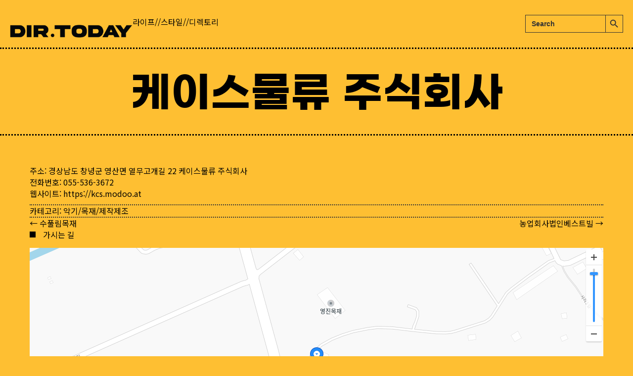

--- FILE ---
content_type: text/html; charset=UTF-8
request_url: https://dir.today/%EC%BC%80%EC%9D%B4%EC%8A%A4%EB%AC%BC%EB%A5%98-%EC%A3%BC%EC%8B%9D%ED%9A%8C%EC%82%AC/
body_size: 13413
content:
<!DOCTYPE html>
<html lang="ko-KR">
<head>
<meta charset="UTF-8" />
<meta name='viewport' content='width=device-width, initial-scale=1.0' />
<meta http-equiv='X-UA-Compatible' content='IE=edge' />
<link rel="profile" href="https://gmpg.org/xfn/11" />
<title>케이스물류 주식회사 &#8211; Dir Today : 라이프//스타일//디렉토리</title>
<link data-rocket-preload as="style" href="https://fonts.googleapis.com/css?family=Noto%20Sans%20KR%3A700%2C500%2C400%2C300&#038;display=swap" rel="preload">
<link href="https://fonts.googleapis.com/css?family=Noto%20Sans%20KR%3A700%2C500%2C400%2C300&#038;display=swap" media="print" onload="this.media=&#039;all&#039;" rel="stylesheet">
<noscript><link rel="stylesheet" href="https://fonts.googleapis.com/css?family=Noto%20Sans%20KR%3A700%2C500%2C400%2C300&#038;display=swap"></noscript>
<meta name='robots' content='max-image-preview:large' />
<link rel='dns-prefetch' href='//pro.fontawesome.com' />
<link rel='dns-prefetch' href='//fonts.googleapis.com' />
<link href='https://fonts.gstatic.com' crossorigin rel='preconnect' />
<link rel="alternate" type="application/rss+xml" title="Dir Today : 라이프//스타일//디렉토리 &raquo; 피드" href="https://dir.today/feed/" />
<link rel="alternate" type="application/rss+xml" title="Dir Today : 라이프//스타일//디렉토리 &raquo; 댓글 피드" href="https://dir.today/comments/feed/" />
<link rel="alternate" title="oEmbed (JSON)" type="application/json+oembed" href="https://dir.today/wp-json/oembed/1.0/embed?url=https%3A%2F%2Fdir.today%2F%25ec%25bc%2580%25ec%259d%25b4%25ec%258a%25a4%25eb%25ac%25bc%25eb%25a5%2598-%25ec%25a3%25bc%25ec%258b%259d%25ed%259a%258c%25ec%2582%25ac%2F" />
<link rel="alternate" title="oEmbed (XML)" type="text/xml+oembed" href="https://dir.today/wp-json/oembed/1.0/embed?url=https%3A%2F%2Fdir.today%2F%25ec%25bc%2580%25ec%259d%25b4%25ec%258a%25a4%25eb%25ac%25bc%25eb%25a5%2598-%25ec%25a3%25bc%25ec%258b%259d%25ed%259a%258c%25ec%2582%25ac%2F&#038;format=xml" />
<style id='wp-img-auto-sizes-contain-inline-css'>
img:is([sizes=auto i],[sizes^="auto," i]){contain-intrinsic-size:3000px 1500px}
/*# sourceURL=wp-img-auto-sizes-contain-inline-css */
</style>
<style id='cf-frontend-style-inline-css'>
@font-face {
	font-family: 'GmarketSans';
	font-weight: 700;
	font-display: auto;
	src: url('https://dir.today/wp-content/uploads/2022/09/GmarketSansTTFBold.ttf') format('truetype');
}
/*# sourceURL=cf-frontend-style-inline-css */
</style>
<style id='wp-emoji-styles-inline-css'>

	img.wp-smiley, img.emoji {
		display: inline !important;
		border: none !important;
		box-shadow: none !important;
		height: 1em !important;
		width: 1em !important;
		margin: 0 0.07em !important;
		vertical-align: -0.1em !important;
		background: none !important;
		padding: 0 !important;
	}
/*# sourceURL=wp-emoji-styles-inline-css */
</style>
<style id='wp-block-library-inline-css'>
:root{--wp-block-synced-color:#7a00df;--wp-block-synced-color--rgb:122,0,223;--wp-bound-block-color:var(--wp-block-synced-color);--wp-editor-canvas-background:#ddd;--wp-admin-theme-color:#007cba;--wp-admin-theme-color--rgb:0,124,186;--wp-admin-theme-color-darker-10:#006ba1;--wp-admin-theme-color-darker-10--rgb:0,107,160.5;--wp-admin-theme-color-darker-20:#005a87;--wp-admin-theme-color-darker-20--rgb:0,90,135;--wp-admin-border-width-focus:2px}@media (min-resolution:192dpi){:root{--wp-admin-border-width-focus:1.5px}}.wp-element-button{cursor:pointer}:root .has-very-light-gray-background-color{background-color:#eee}:root .has-very-dark-gray-background-color{background-color:#313131}:root .has-very-light-gray-color{color:#eee}:root .has-very-dark-gray-color{color:#313131}:root .has-vivid-green-cyan-to-vivid-cyan-blue-gradient-background{background:linear-gradient(135deg,#00d084,#0693e3)}:root .has-purple-crush-gradient-background{background:linear-gradient(135deg,#34e2e4,#4721fb 50%,#ab1dfe)}:root .has-hazy-dawn-gradient-background{background:linear-gradient(135deg,#faaca8,#dad0ec)}:root .has-subdued-olive-gradient-background{background:linear-gradient(135deg,#fafae1,#67a671)}:root .has-atomic-cream-gradient-background{background:linear-gradient(135deg,#fdd79a,#004a59)}:root .has-nightshade-gradient-background{background:linear-gradient(135deg,#330968,#31cdcf)}:root .has-midnight-gradient-background{background:linear-gradient(135deg,#020381,#2874fc)}:root{--wp--preset--font-size--normal:16px;--wp--preset--font-size--huge:42px}.has-regular-font-size{font-size:1em}.has-larger-font-size{font-size:2.625em}.has-normal-font-size{font-size:var(--wp--preset--font-size--normal)}.has-huge-font-size{font-size:var(--wp--preset--font-size--huge)}.has-text-align-center{text-align:center}.has-text-align-left{text-align:left}.has-text-align-right{text-align:right}.has-fit-text{white-space:nowrap!important}#end-resizable-editor-section{display:none}.aligncenter{clear:both}.items-justified-left{justify-content:flex-start}.items-justified-center{justify-content:center}.items-justified-right{justify-content:flex-end}.items-justified-space-between{justify-content:space-between}.screen-reader-text{border:0;clip-path:inset(50%);height:1px;margin:-1px;overflow:hidden;padding:0;position:absolute;width:1px;word-wrap:normal!important}.screen-reader-text:focus{background-color:#ddd;clip-path:none;color:#444;display:block;font-size:1em;height:auto;left:5px;line-height:normal;padding:15px 23px 14px;text-decoration:none;top:5px;width:auto;z-index:100000}html :where(.has-border-color){border-style:solid}html :where([style*=border-top-color]){border-top-style:solid}html :where([style*=border-right-color]){border-right-style:solid}html :where([style*=border-bottom-color]){border-bottom-style:solid}html :where([style*=border-left-color]){border-left-style:solid}html :where([style*=border-width]){border-style:solid}html :where([style*=border-top-width]){border-top-style:solid}html :where([style*=border-right-width]){border-right-style:solid}html :where([style*=border-bottom-width]){border-bottom-style:solid}html :where([style*=border-left-width]){border-left-style:solid}html :where(img[class*=wp-image-]){height:auto;max-width:100%}:where(figure){margin:0 0 1em}html :where(.is-position-sticky){--wp-admin--admin-bar--position-offset:var(--wp-admin--admin-bar--height,0px)}@media screen and (max-width:600px){html :where(.is-position-sticky){--wp-admin--admin-bar--position-offset:0px}}

/*# sourceURL=wp-block-library-inline-css */
</style><style id='global-styles-inline-css'>
:root{--wp--preset--aspect-ratio--square: 1;--wp--preset--aspect-ratio--4-3: 4/3;--wp--preset--aspect-ratio--3-4: 3/4;--wp--preset--aspect-ratio--3-2: 3/2;--wp--preset--aspect-ratio--2-3: 2/3;--wp--preset--aspect-ratio--16-9: 16/9;--wp--preset--aspect-ratio--9-16: 9/16;--wp--preset--color--black: #000000;--wp--preset--color--cyan-bluish-gray: #abb8c3;--wp--preset--color--white: #ffffff;--wp--preset--color--pale-pink: #f78da7;--wp--preset--color--vivid-red: #cf2e2e;--wp--preset--color--luminous-vivid-orange: #ff6900;--wp--preset--color--luminous-vivid-amber: #fcb900;--wp--preset--color--light-green-cyan: #7bdcb5;--wp--preset--color--vivid-green-cyan: #00d084;--wp--preset--color--pale-cyan-blue: #8ed1fc;--wp--preset--color--vivid-cyan-blue: #0693e3;--wp--preset--color--vivid-purple: #9b51e0;--wp--preset--color--fl-heading-text: #333333;--wp--preset--color--fl-body-bg: #febf32;--wp--preset--color--fl-body-text: #333333;--wp--preset--color--fl-accent: #333333;--wp--preset--color--fl-accent-hover: #777777;--wp--preset--color--fl-topbar-bg: #ffffff;--wp--preset--color--fl-topbar-text: #757575;--wp--preset--color--fl-topbar-link: #2b7bb9;--wp--preset--color--fl-topbar-hover: #2b7bb9;--wp--preset--color--fl-header-bg: #ffffff;--wp--preset--color--fl-header-text: #757575;--wp--preset--color--fl-header-link: #757575;--wp--preset--color--fl-header-hover: #2b7bb9;--wp--preset--color--fl-nav-bg: #ffffff;--wp--preset--color--fl-nav-link: #757575;--wp--preset--color--fl-nav-hover: #2b7bb9;--wp--preset--color--fl-content-bg: #febf32;--wp--preset--color--fl-footer-widgets-bg: #ffffff;--wp--preset--color--fl-footer-widgets-text: #757575;--wp--preset--color--fl-footer-widgets-link: #2b7bb9;--wp--preset--color--fl-footer-widgets-hover: #2b7bb9;--wp--preset--color--fl-footer-bg: #ffffff;--wp--preset--color--fl-footer-text: #757575;--wp--preset--color--fl-footer-link: #2b7bb9;--wp--preset--color--fl-footer-hover: #2b7bb9;--wp--preset--gradient--vivid-cyan-blue-to-vivid-purple: linear-gradient(135deg,rgb(6,147,227) 0%,rgb(155,81,224) 100%);--wp--preset--gradient--light-green-cyan-to-vivid-green-cyan: linear-gradient(135deg,rgb(122,220,180) 0%,rgb(0,208,130) 100%);--wp--preset--gradient--luminous-vivid-amber-to-luminous-vivid-orange: linear-gradient(135deg,rgb(252,185,0) 0%,rgb(255,105,0) 100%);--wp--preset--gradient--luminous-vivid-orange-to-vivid-red: linear-gradient(135deg,rgb(255,105,0) 0%,rgb(207,46,46) 100%);--wp--preset--gradient--very-light-gray-to-cyan-bluish-gray: linear-gradient(135deg,rgb(238,238,238) 0%,rgb(169,184,195) 100%);--wp--preset--gradient--cool-to-warm-spectrum: linear-gradient(135deg,rgb(74,234,220) 0%,rgb(151,120,209) 20%,rgb(207,42,186) 40%,rgb(238,44,130) 60%,rgb(251,105,98) 80%,rgb(254,248,76) 100%);--wp--preset--gradient--blush-light-purple: linear-gradient(135deg,rgb(255,206,236) 0%,rgb(152,150,240) 100%);--wp--preset--gradient--blush-bordeaux: linear-gradient(135deg,rgb(254,205,165) 0%,rgb(254,45,45) 50%,rgb(107,0,62) 100%);--wp--preset--gradient--luminous-dusk: linear-gradient(135deg,rgb(255,203,112) 0%,rgb(199,81,192) 50%,rgb(65,88,208) 100%);--wp--preset--gradient--pale-ocean: linear-gradient(135deg,rgb(255,245,203) 0%,rgb(182,227,212) 50%,rgb(51,167,181) 100%);--wp--preset--gradient--electric-grass: linear-gradient(135deg,rgb(202,248,128) 0%,rgb(113,206,126) 100%);--wp--preset--gradient--midnight: linear-gradient(135deg,rgb(2,3,129) 0%,rgb(40,116,252) 100%);--wp--preset--font-size--small: 13px;--wp--preset--font-size--medium: 20px;--wp--preset--font-size--large: 36px;--wp--preset--font-size--x-large: 42px;--wp--preset--spacing--20: 0.44rem;--wp--preset--spacing--30: 0.67rem;--wp--preset--spacing--40: 1rem;--wp--preset--spacing--50: 1.5rem;--wp--preset--spacing--60: 2.25rem;--wp--preset--spacing--70: 3.38rem;--wp--preset--spacing--80: 5.06rem;--wp--preset--shadow--natural: 6px 6px 9px rgba(0, 0, 0, 0.2);--wp--preset--shadow--deep: 12px 12px 50px rgba(0, 0, 0, 0.4);--wp--preset--shadow--sharp: 6px 6px 0px rgba(0, 0, 0, 0.2);--wp--preset--shadow--outlined: 6px 6px 0px -3px rgb(255, 255, 255), 6px 6px rgb(0, 0, 0);--wp--preset--shadow--crisp: 6px 6px 0px rgb(0, 0, 0);}:where(.is-layout-flex){gap: 0.5em;}:where(.is-layout-grid){gap: 0.5em;}body .is-layout-flex{display: flex;}.is-layout-flex{flex-wrap: wrap;align-items: center;}.is-layout-flex > :is(*, div){margin: 0;}body .is-layout-grid{display: grid;}.is-layout-grid > :is(*, div){margin: 0;}:where(.wp-block-columns.is-layout-flex){gap: 2em;}:where(.wp-block-columns.is-layout-grid){gap: 2em;}:where(.wp-block-post-template.is-layout-flex){gap: 1.25em;}:where(.wp-block-post-template.is-layout-grid){gap: 1.25em;}.has-black-color{color: var(--wp--preset--color--black) !important;}.has-cyan-bluish-gray-color{color: var(--wp--preset--color--cyan-bluish-gray) !important;}.has-white-color{color: var(--wp--preset--color--white) !important;}.has-pale-pink-color{color: var(--wp--preset--color--pale-pink) !important;}.has-vivid-red-color{color: var(--wp--preset--color--vivid-red) !important;}.has-luminous-vivid-orange-color{color: var(--wp--preset--color--luminous-vivid-orange) !important;}.has-luminous-vivid-amber-color{color: var(--wp--preset--color--luminous-vivid-amber) !important;}.has-light-green-cyan-color{color: var(--wp--preset--color--light-green-cyan) !important;}.has-vivid-green-cyan-color{color: var(--wp--preset--color--vivid-green-cyan) !important;}.has-pale-cyan-blue-color{color: var(--wp--preset--color--pale-cyan-blue) !important;}.has-vivid-cyan-blue-color{color: var(--wp--preset--color--vivid-cyan-blue) !important;}.has-vivid-purple-color{color: var(--wp--preset--color--vivid-purple) !important;}.has-black-background-color{background-color: var(--wp--preset--color--black) !important;}.has-cyan-bluish-gray-background-color{background-color: var(--wp--preset--color--cyan-bluish-gray) !important;}.has-white-background-color{background-color: var(--wp--preset--color--white) !important;}.has-pale-pink-background-color{background-color: var(--wp--preset--color--pale-pink) !important;}.has-vivid-red-background-color{background-color: var(--wp--preset--color--vivid-red) !important;}.has-luminous-vivid-orange-background-color{background-color: var(--wp--preset--color--luminous-vivid-orange) !important;}.has-luminous-vivid-amber-background-color{background-color: var(--wp--preset--color--luminous-vivid-amber) !important;}.has-light-green-cyan-background-color{background-color: var(--wp--preset--color--light-green-cyan) !important;}.has-vivid-green-cyan-background-color{background-color: var(--wp--preset--color--vivid-green-cyan) !important;}.has-pale-cyan-blue-background-color{background-color: var(--wp--preset--color--pale-cyan-blue) !important;}.has-vivid-cyan-blue-background-color{background-color: var(--wp--preset--color--vivid-cyan-blue) !important;}.has-vivid-purple-background-color{background-color: var(--wp--preset--color--vivid-purple) !important;}.has-black-border-color{border-color: var(--wp--preset--color--black) !important;}.has-cyan-bluish-gray-border-color{border-color: var(--wp--preset--color--cyan-bluish-gray) !important;}.has-white-border-color{border-color: var(--wp--preset--color--white) !important;}.has-pale-pink-border-color{border-color: var(--wp--preset--color--pale-pink) !important;}.has-vivid-red-border-color{border-color: var(--wp--preset--color--vivid-red) !important;}.has-luminous-vivid-orange-border-color{border-color: var(--wp--preset--color--luminous-vivid-orange) !important;}.has-luminous-vivid-amber-border-color{border-color: var(--wp--preset--color--luminous-vivid-amber) !important;}.has-light-green-cyan-border-color{border-color: var(--wp--preset--color--light-green-cyan) !important;}.has-vivid-green-cyan-border-color{border-color: var(--wp--preset--color--vivid-green-cyan) !important;}.has-pale-cyan-blue-border-color{border-color: var(--wp--preset--color--pale-cyan-blue) !important;}.has-vivid-cyan-blue-border-color{border-color: var(--wp--preset--color--vivid-cyan-blue) !important;}.has-vivid-purple-border-color{border-color: var(--wp--preset--color--vivid-purple) !important;}.has-vivid-cyan-blue-to-vivid-purple-gradient-background{background: var(--wp--preset--gradient--vivid-cyan-blue-to-vivid-purple) !important;}.has-light-green-cyan-to-vivid-green-cyan-gradient-background{background: var(--wp--preset--gradient--light-green-cyan-to-vivid-green-cyan) !important;}.has-luminous-vivid-amber-to-luminous-vivid-orange-gradient-background{background: var(--wp--preset--gradient--luminous-vivid-amber-to-luminous-vivid-orange) !important;}.has-luminous-vivid-orange-to-vivid-red-gradient-background{background: var(--wp--preset--gradient--luminous-vivid-orange-to-vivid-red) !important;}.has-very-light-gray-to-cyan-bluish-gray-gradient-background{background: var(--wp--preset--gradient--very-light-gray-to-cyan-bluish-gray) !important;}.has-cool-to-warm-spectrum-gradient-background{background: var(--wp--preset--gradient--cool-to-warm-spectrum) !important;}.has-blush-light-purple-gradient-background{background: var(--wp--preset--gradient--blush-light-purple) !important;}.has-blush-bordeaux-gradient-background{background: var(--wp--preset--gradient--blush-bordeaux) !important;}.has-luminous-dusk-gradient-background{background: var(--wp--preset--gradient--luminous-dusk) !important;}.has-pale-ocean-gradient-background{background: var(--wp--preset--gradient--pale-ocean) !important;}.has-electric-grass-gradient-background{background: var(--wp--preset--gradient--electric-grass) !important;}.has-midnight-gradient-background{background: var(--wp--preset--gradient--midnight) !important;}.has-small-font-size{font-size: var(--wp--preset--font-size--small) !important;}.has-medium-font-size{font-size: var(--wp--preset--font-size--medium) !important;}.has-large-font-size{font-size: var(--wp--preset--font-size--large) !important;}.has-x-large-font-size{font-size: var(--wp--preset--font-size--x-large) !important;}
/*# sourceURL=global-styles-inline-css */
</style>

<style id='classic-theme-styles-inline-css'>
/*! This file is auto-generated */
.wp-block-button__link{color:#fff;background-color:#32373c;border-radius:9999px;box-shadow:none;text-decoration:none;padding:calc(.667em + 2px) calc(1.333em + 2px);font-size:1.125em}.wp-block-file__button{background:#32373c;color:#fff;text-decoration:none}
/*# sourceURL=/wp-includes/css/classic-themes.min.css */
</style>
<link rel='stylesheet' id='ivory-search-styles-css' href='https://dir.today/wp-content/plugins/add-search-to-menu/public/css/ivory-search.min.css?ver=5.5.11' media='all' />
<link rel='stylesheet' id='font-awesome-5-css' href='https://pro.fontawesome.com/releases/v5.15.4/css/all.css?ver=2.9.3.2' media='all' />
<link rel='stylesheet' id='fl-builder-layout-bundle-cb2de1e3540e40be81eba908d612ca6b-css' href='https://dir.today/wp-content/uploads/bb-plugin/cache/cb2de1e3540e40be81eba908d612ca6b-layout-bundle.css?ver=2.9.3.2-1.5.1.1' media='all' />
<link rel='stylesheet' id='jquery-magnificpopup-css' href='https://dir.today/wp-content/plugins/bb-plugin/css/jquery.magnificpopup.min.css?ver=2.9.3.2' media='all' />
<link rel='stylesheet' id='base-css' href='https://dir.today/wp-content/themes/bb-theme/css/base.min.css?ver=1.7.18.1' media='all' />
<link rel='stylesheet' id='fl-automator-skin-css' href='https://dir.today/wp-content/uploads/bb-theme/skin-68b7f58d1aacf.css?ver=1.7.18.1' media='all' />
<link rel='stylesheet' id='fl-child-theme-css' href='https://dir.today/wp-content/themes/bb-theme-child/style.css?ver=6.9' media='all' />

<script src="https://dir.today/wp-includes/js/jquery/jquery.min.js?ver=3.7.1" id="jquery-core-js"></script>
<script src="https://dir.today/wp-includes/js/jquery/jquery-migrate.min.js?ver=3.4.1" id="jquery-migrate-js"></script>
<link rel="https://api.w.org/" href="https://dir.today/wp-json/" /><link rel="alternate" title="JSON" type="application/json" href="https://dir.today/wp-json/wp/v2/posts/332318" /><link rel="EditURI" type="application/rsd+xml" title="RSD" href="https://dir.today/xmlrpc.php?rsd" />
<meta name="generator" content="WordPress 6.9" />
<link rel="canonical" href="https://dir.today/%ec%bc%80%ec%9d%b4%ec%8a%a4%eb%ac%bc%eb%a5%98-%ec%a3%bc%ec%8b%9d%ed%9a%8c%ec%82%ac/" />
<link rel='shortlink' href='https://dir.today/?p=332318' />
<link rel="icon" href="https://dir.today/wp-content/uploads/2022/07/cropped-favicon-32x32.png" sizes="32x32" />
<link rel="icon" href="https://dir.today/wp-content/uploads/2022/07/cropped-favicon-192x192.png" sizes="192x192" />
<link rel="apple-touch-icon" href="https://dir.today/wp-content/uploads/2022/07/cropped-favicon-180x180.png" />
<meta name="msapplication-TileImage" content="https://dir.today/wp-content/uploads/2022/07/cropped-favicon-270x270.png" />
		<style id="wp-custom-css">
			/* post list bottom gap */
.fl-post-feed-text {
 margin-bottom: 18px;
}

/* list radiius */

.fwpl-layout.el-5krtm .fwpl-result  {
		border-radius: 8px !important; 
    overflow: hidden;
	 width: 100%;
	 word-break: break-word;
}

/* list responsive */
@media (min-width: 768px) and (max-width: 1024px) {
	    body .facetwp-template .fwpl-layout, 
    body .facetwp-template-static .fwpl-layout {
        grid-template-columns: repeat(2, 1fr);
    }
}

@media (max-width: 768px) {
    body .facetwp-template .fwpl-layout, 
    body .facetwp-template-static .fwpl-layout {
        grid-template-columns: repeat(2, 1fr);
    }
}

/* selection layout */
.facetwp-hierarchy_select {
	  border: 1px solid #333333;
    border-radius: 6px;
    background: #febf32;
	  margin-right: 8px !important;
    padding: 6px 8px;
    cursor: pointer;
}

/* Search weight */

.is-title {
	font-weight:700 !important;
}


/* Contact Form 7 Styles  */
.wpcf7 {
background-color: #febf32;
padding: 30px;
}
.wpcf7 input[type="text"], .wpcf7 input[type="email"], .wpcf7 input[type="tel"], .wpcf7 textarea {
font-size: 16px;	
color: #000000e8;
background-color: #febf32;
border: 1px solid #333333;
border-radius: 8px;
}

.wpcf7 select {
font-size: 16px;	
color: #000000e8;
background-color: #febf32;
border: 1px solid #333333;
border-radius: 8px;
    padding: 5px 8px;
}

.wpcf7-list-item {
margin-left: 1px !important;
}

.wpcf7 .wpcf7-submit { 
background-color: #333333 !important;
border: 1px solid #333333 !important;
color: #fff !important;
border-radius: 8px !important;
    padding: 8px 2px;	
width: 160px;
}

/* selection dropdown */

@media (min-width: 768px) and (max-width: 1024px)  {
.facetwp-hierarchy_select {
  display:block;
	margin-bottom: 6px;
}
.facetwp-hierarchy_select.is-disabled {
  display:block;
}	

}


@media (max-width: 768px) {
.facetwp-hierarchy_select {
  display:block;
	margin-bottom: 6px;
}
.facetwp-hierarchy_select.is-disabled {
  display:block;
}	

}


		</style>
		<script async src="https://securepubads.g.doubleclick.net/tag/js/gpt.js"></script>
<script>
  window.googletag = window.googletag || {cmd: []};
  googletag.cmd.push(function() {
    googletag.defineSlot('/22840257631/dir_rect_bottom', [336, 280], 'div-gpt-ad-1670167263202-0').addService(googletag.pubads());
    googletag.pubads().enableSingleRequest();
    googletag.enableServices();
  });
</script>

<script async src="https://securepubads.g.doubleclick.net/tag/js/gpt.js"></script>
<script>
  window.googletag = window.googletag || {cmd: []};
  googletag.cmd.push(function() {
    googletag.defineSlot('/22840257631/dir_rect_bottom', [336, 280], 'div-gpt-ad-1670167263202-1').addService(googletag.pubads());
    googletag.pubads().enableSingleRequest();
    googletag.enableServices();
  });
</script>

<script async src="https://securepubads.g.doubleclick.net/tag/js/gpt.js"></script>
<script>
  window.googletag = window.googletag || {cmd: []};
  googletag.cmd.push(function() {
    googletag.defineSlot('/22840257631/dir_rect_bottom', [336, 280], 'div-gpt-ad-1670167263202-2').addService(googletag.pubads());
    googletag.pubads().enableSingleRequest();
    googletag.enableServices();
  });
</script>			<style type="text/css">
						#is-ajax-search-result-446732 .is-ajax-search-post,                        
	            #is-ajax-search-result-446732 .is-show-more-results,
	            #is-ajax-search-details-446732 .is-ajax-search-items > div {
					background-color: #febf32 !important;
				}
                            #is-ajax-search-result-446732 .is-ajax-term-label,
                #is-ajax-search-details-446732 .is-ajax-term-label,
				#is-ajax-search-result-446732,
                #is-ajax-search-details-446732 {
					color: #333333 !important;
				}
                        				#is-ajax-search-result-446732 a,
                #is-ajax-search-details-446732 a:not(.button) {
					color: #000000 !important;
				}
                #is-ajax-search-details-446732 .is-ajax-woocommerce-actions a.button {
                	background-color: #000000 !important;
                }
                        				#is-ajax-search-result-446732 .is-ajax-search-post,
				#is-ajax-search-details-446732 .is-ajax-search-post-details {
				    border-color: #333333 !important;
				}
                #is-ajax-search-result-446732,
                #is-ajax-search-details-446732 {
                    background-color: #333333 !important;
                }
						.is-form-id-446732 .is-search-submit:focus,
			.is-form-id-446732 .is-search-submit:hover,
			.is-form-id-446732 .is-search-submit,
            .is-form-id-446732 .is-search-icon {
			color: #333333 !important;            background-color: #febf32 !important;            border-color: #333333 !important;			}
                        	.is-form-id-446732 .is-search-submit path {
					fill: #333333 !important;            	}
            			.is-form-id-446732 .is-search-input::-webkit-input-placeholder {
			    color: #333333 !important;
			}
			.is-form-id-446732 .is-search-input:-moz-placeholder {
			    color: #333333 !important;
			    opacity: 1;
			}
			.is-form-id-446732 .is-search-input::-moz-placeholder {
			    color: #333333 !important;
			    opacity: 1;
			}
			.is-form-id-446732 .is-search-input:-ms-input-placeholder {
			    color: #333333 !important;
			}
                        			.is-form-style-1.is-form-id-446732 .is-search-input:focus,
			.is-form-style-1.is-form-id-446732 .is-search-input:hover,
			.is-form-style-1.is-form-id-446732 .is-search-input,
			.is-form-style-2.is-form-id-446732 .is-search-input:focus,
			.is-form-style-2.is-form-id-446732 .is-search-input:hover,
			.is-form-style-2.is-form-id-446732 .is-search-input,
			.is-form-style-3.is-form-id-446732 .is-search-input:focus,
			.is-form-style-3.is-form-id-446732 .is-search-input:hover,
			.is-form-style-3.is-form-id-446732 .is-search-input,
			.is-form-id-446732 .is-search-input:focus,
			.is-form-id-446732 .is-search-input:hover,
			.is-form-id-446732 .is-search-input {
                                color: #333333 !important;                                border-color: #333333 !important;                                background-color: #febf32 !important;			}
                        			</style>
		<script id="fl-theme-custom-js">  
  
</script>
<meta name="naver-site-verification" content="9a49922b9fe46497d63c7e6c8ccda175ee8fe376" />
<meta name="google-site-verification" content="i_8Dh9hP9G3wSX73z3MDEI4UJzYuszbGf0e2ql_8crQ" />
<meta name="description" content="Dir Today : 라이프//스타일//디렉토리 - 대한민국 비즈니스 디렉토리">
<meta property="og:title" content="Dir Today : 라이프//스타일//디렉토리" /> 
<meta property="og:url" content="https://dir.today/" />
<meta property="og:type" content="website" />
<meta property="og:image" content="https://dir.today/wp-content/uploads/2022/10/scapture.jpg" /> 
<meta property="og:description" content="Dir Today : 라이프//스타일//디렉토리 - 대한민국 비즈니스 디렉토리" /> 
<meta property="og:site_name" content="Dir Today : 라이프//스타일//디렉토리">
<link rel='stylesheet' id='ivory-ajax-search-styles-css' href='https://dir.today/wp-content/plugins/add-search-to-menu/public/css/ivory-ajax-search.min.css?ver=5.5.11' media='all' />
<meta name="generator" content="WP Rocket 3.19.4" data-wpr-features="wpr_preload_links wpr_desktop" /></head>
<body class="wp-singular post-template-default single single-post postid-332318 single-format-standard wp-theme-bb-theme wp-child-theme-bb-theme-child fl-builder-2-9-3-2 fl-themer-1-5-1-1 fl-theme-1-7-18-1 fl-no-js bb-theme fl-theme-builder-singular fl-theme-builder-singular-post_page fl-framework-base fl-preset-default fl-full-width fl-has-sidebar fl-search-active" itemscope="itemscope" itemtype="https://schema.org/WebPage">
<a aria-label="콘텐츠로 건너뛰기" class="fl-screen-reader-text" href="#fl-main-content">콘텐츠로 건너뛰기</a><div data-rocket-location-hash="d434d8484ca3c7ebe008e10ddf366009" class="fl-page">
		<div data-rocket-location-hash="a62e51cf528edd5578e616d74ce95bc6" id="fl-main-content" class="fl-page-content" itemprop="mainContentOfPage" role="main">

		<div data-rocket-location-hash="42144703dd6188d0e00cbf3eb730ab69" class="fl-builder-content fl-builder-content-61567 fl-builder-global-templates-locked" data-post-id="61567"><div class="fl-row fl-row-full-width fl-row-bg-color fl-node-rj5ixz9ugloa fl-row-default-height fl-row-align-top" data-node="rj5ixz9ugloa">
	<div class="fl-row-content-wrap">
						<div class="fl-row-content fl-row-full-width fl-node-content">
		
<div class="fl-col-group fl-node-fkb8mz2oh7u4 fl-col-group-equal-height fl-col-group-align-bottom fl-col-group-custom-width" data-node="fkb8mz2oh7u4">
			<div class="fl-col fl-node-lx0te8uryfc1 fl-col-bg-color fl-col-small" data-node="lx0te8uryfc1">
	<div class="fl-col-content fl-node-content"><div class="fl-module fl-module-photo fl-node-vmfhsdto85jl" data-node="vmfhsdto85jl">
	<div class="fl-module-content fl-node-content">
		<div class="fl-photo fl-photo-align-center" itemscope itemtype="https://schema.org/ImageObject">
	<div class="fl-photo-content fl-photo-img-png">
				<a href="https://dir.today/" target="_self" itemprop="url">
				<img loading="lazy" decoding="async" class="fl-photo-img wp-image-61543 size-full" src="https://dir.today/wp-content/uploads/2022/07/logo_fix.png" alt="logo_fix" itemprop="image" height="75" width="704" title="logo_fix" srcset="https://dir.today/wp-content/uploads/2022/07/logo_fix.png 704w, https://dir.today/wp-content/uploads/2022/07/logo_fix-300x32.png 300w" sizes="auto, (max-width: 704px) 100vw, 704px" />
				</a>
					</div>
	</div>
	</div>
</div>
</div>
</div>
			<div class="fl-col fl-node-7u9ra6t8w30o fl-col-bg-color fl-col-small-custom-width" data-node="7u9ra6t8w30o">
	<div class="fl-col-content fl-node-content"><div class="fl-module fl-module-rich-text fl-node-19txlgc683ej" data-node="19txlgc683ej">
	<div class="fl-module-content fl-node-content">
		<div class="fl-rich-text">
	<p>라이프//스타일//디렉토리</p>
</div>
	</div>
</div>
</div>
</div>
			<div class="fl-col fl-node-cwnp312jb6si fl-col-bg-color fl-col-small fl-col-small-custom-width" data-node="cwnp312jb6si">
	<div class="fl-col-content fl-node-content"><div class="fl-module fl-module-rich-text fl-node-lgcj0vorzd98" data-node="lgcj0vorzd98">
	<div class="fl-module-content fl-node-content">
		<div class="fl-rich-text">
	<p><form data-min-no-for-search=1 data-result-box-max-height=400 data-form-id=446732 class="is-search-form is-form-style is-form-style-3 is-form-id-446732 is-ajax-search" action="https://dir.today/" method="get" role="search" ><label for="is-search-input-446732"><span class="is-screen-reader-text">검색:</span><input  type="search" id="is-search-input-446732" name="s" value="" class="is-search-input" placeholder="Search" autocomplete=off /><span class="is-loader-image" style="display: none;background-image:url(https://dir.today/wp-content/plugins/add-search-to-menu/public/images/spinner.gif);" ></span></label><button type="submit" class="is-search-submit"><span class="is-screen-reader-text">검색 버튼</span><span class="is-search-icon"><svg focusable="false" aria-label="검색" xmlns="http://www.w3.org/2000/svg" viewBox="0 0 24 24" width="24px"><path d="M15.5 14h-.79l-.28-.27C15.41 12.59 16 11.11 16 9.5 16 5.91 13.09 3 9.5 3S3 5.91 3 9.5 5.91 16 9.5 16c1.61 0 3.09-.59 4.23-1.57l.27.28v.79l5 4.99L20.49 19l-4.99-5zm-6 0C7.01 14 5 11.99 5 9.5S7.01 5 9.5 5 14 7.01 14 9.5 11.99 14 9.5 14z"></path></svg></span></button><input type="hidden" name="id" value="446732" /></form></p>
</div>
	</div>
</div>
</div>
</div>
	</div>
		</div>
	</div>
</div>
<div class="fl-row fl-row-full-width fl-row-bg-none fl-node-p1nrckg2zhtw fl-row-default-height fl-row-align-center" data-node="p1nrckg2zhtw">
	<div class="fl-row-content-wrap">
						<div class="fl-row-content fl-row-full-width fl-node-content">
		
<div class="fl-col-group fl-node-2rmv9g5y1je8" data-node="2rmv9g5y1je8">
			<div class="fl-col fl-node-hcmn0g3oatf9 fl-col-bg-color" data-node="hcmn0g3oatf9">
	<div class="fl-col-content fl-node-content"><div class="fl-module fl-module-heading fl-node-3m0py41zdves" data-node="3m0py41zdves">
	<div class="fl-module-content fl-node-content">
		<h1 class="fl-heading">
		<span class="fl-heading-text">케이스물류 주식회사</span>
	</h1>
	</div>
</div>
</div>
</div>
	</div>
		</div>
	</div>
</div>
<div class="fl-row fl-row-fixed-width fl-row-bg-none fl-node-4ayxgi9qc530 fl-row-default-height fl-row-align-center" data-node="4ayxgi9qc530">
	<div class="fl-row-content-wrap">
						<div class="fl-row-content fl-row-fixed-width fl-node-content">
		
<div class="fl-col-group fl-node-ztgqny6e4aiw" data-node="ztgqny6e4aiw">
			<div class="fl-col fl-node-tzk2l87bgqpw fl-col-bg-color fl-col-has-cols" data-node="tzk2l87bgqpw">
	<div class="fl-col-content fl-node-content"><div class="fl-module fl-module-fl-post-content fl-node-npqwxbmlgaiu" data-node="npqwxbmlgaiu">
	<div class="fl-module-content fl-node-content">
		<p>주소: 경상남도 창녕군 영산면 열무고개길 22 케이스물류 주식회사<br />
전화번호: 055-536-3672<br />
웹사이트: <a href="https://kcs.modoo.at" target="_blank" rel="noopener">https://kcs.modoo.at</a></p>
	</div>
</div>
<div class="fl-module fl-module-separator fl-node-bzs460ux87py" data-node="bzs460ux87py">
	<div class="fl-module-content fl-node-content">
		<div class="fl-separator"></div>
	</div>
</div>
<div class="fl-module fl-module-html fl-node-mthbx2eq09ra" data-node="mthbx2eq09ra">
	<div class="fl-module-content fl-node-content">
		<div class="fl-html">
	카테고리: <a href="https://dir.today/category/%ec%95%85%ea%b8%b0%eb%aa%a9%ec%9e%ac%ec%a0%9c%ec%9e%91%ec%a0%9c%ec%a1%b0/" rel="tag" class="%ec%95%85%ea%b8%b0%eb%aa%a9%ec%9e%ac%ec%a0%9c%ec%9e%91%ec%a0%9c%ec%a1%b0">악기/목재/제작제조</a></div>
	</div>
</div>
<div class="fl-module fl-module-separator fl-node-6rikvtb2qf1c" data-node="6rikvtb2qf1c">
	<div class="fl-module-content fl-node-content">
		<div class="fl-separator"></div>
	</div>
</div>
<div class="fl-module fl-module-fl-post-navigation fl-node-xzvqg3braspc" data-node="xzvqg3braspc">
	<div class="fl-module-content fl-node-content">
		
	<nav class="navigation post-navigation" aria-label="Posts">
		<h2 class="screen-reader-text">Posts navigation</h2>
		<div class="nav-links"><div class="nav-previous"><a href="https://dir.today/%ec%88%98%ed%92%80%eb%a6%bc%eb%aa%a9%ec%9e%ac/" rel="prev">&larr; 수풀림목재</a></div><div class="nav-next"><a href="https://dir.today/%eb%86%8d%ec%97%85%ed%9a%8c%ec%82%ac%eb%b2%95%ec%9d%b8%eb%b2%a0%ec%8a%a4%ed%8a%b8%eb%b9%8c/" rel="next">농업회사법인베스트빌 &rarr;</a></div></div>
	</nav>	</div>
</div>
<div class="fl-module fl-module-icon fl-node-cvhuyger7i1b" data-node="cvhuyger7i1b">
	<div class="fl-module-content fl-node-content">
		<div class="fl-icon-wrap">
	<span class="fl-icon">
				<i class="fas fa-square-full" aria-hidden="true"></i>
					</span>
			<div id="fl-icon-text-cvhuyger7i1b" class="fl-icon-text fl-icon-text-wrap">
						<p>가시는 길</p>					</div>
	</div>
	</div>
</div>
<div class="fl-module fl-module-rich-text fl-node-h8q1u4ozbc2e" data-node="h8q1u4ozbc2e">
	<div class="fl-module-content fl-node-content">
		<div class="fl-rich-text">
	<p>    <div id="map" style="width:100%;height:480px;"></div>
    <script type="text/javascript" src="//dapi.kakao.com/v2/maps/sdk.js?appkey=a9455a258c66713a2306f5b14e62d173&libraries=services"></script>
    <script>
        var mapContainer      = document.getElementById('map'), // 지도를 표시할 div
            mapOption = {
                center: new kakao.maps.LatLng(33.450701, 126.570667), // 지도의 중심좌표
                level : 2 // 지도의 확대 레벨
            };
		
// 지도를 생성합니다    
var map = new kakao.maps.Map(mapContainer, mapOption); 
map.setZoomable(false); 
// 지도에 확대 축소 컨트롤을 생성한다
        var zoomControl = new kakao.maps.ZoomControl();
        // 지도의 우측에 확대 축소 컨트롤을 추가한다
        map.addControl(zoomControl, kakao.maps.ControlPosition.RIGHT);Object	

// 주소-좌표 변환 객체를 생성합니다
var geocoder = new kakao.maps.services.Geocoder();

        // 주소로 좌표를 검색합니다
        geocoder.addressSearch('경상남도 창녕군 영산면 열무고개길 22 케이스물류 주식회사', function (result, status) {
 
            // 정상적으로 검색이 완료됐으면
            if (status === kakao.maps.services.Status.OK) {
 
                var coords = new kakao.maps.LatLng(result[0].y, result[0].x);
 
                // 결과값으로 받은 위치를 마커로 표시합니다
                var marker = new kakao.maps.Marker({
                  map: map,
                  position: coords
                 });
				
                // 지도의 중심을 결과값으로 받은 위치로 이동시킵니다
                map.setCenter(coords);
            }
        });
    </script>
 
    </p>
</div>
	</div>
</div>

<div class="fl-col-group fl-node-5tu98p4o13rg fl-col-group-nested fl-col-group-equal-height fl-col-group-align-top" data-node="5tu98p4o13rg">
			<div class="fl-col fl-node-fjcvo1szh34p fl-col-bg-color fl-col-small" data-node="fjcvo1szh34p">
	<div class="fl-col-content fl-node-content"><div class="fl-module fl-module-rich-text fl-node-mevok39gpl5t" data-node="mevok39gpl5t">
	<div class="fl-module-content fl-node-content">
		<div class="fl-rich-text">
	<p><div id='div-gpt-ad-1670167263202-0' style='min-width: 336px; min-height: 280px;'>
  <script>
    googletag.cmd.push(function() { googletag.display('div-gpt-ad-1670167263202-0'); });
  </script>
</div></p>
</div>
	</div>
</div>
</div>
</div>
			<div class="fl-col fl-node-j6pliryemdvk fl-col-bg-color fl-col-small" data-node="j6pliryemdvk">
	<div class="fl-col-content fl-node-content"><div class="fl-module fl-module-rich-text fl-node-h2e0f7aul5m4" data-node="h2e0f7aul5m4">
	<div class="fl-module-content fl-node-content">
		<div class="fl-rich-text">
	<p><div class='code-block code-block-2' style='margin: 8px 0; clear: both;'>
<div id='div-gpt-ad-1670167263202-1' style='min-width: 336px; min-height: 280px;'>
  <script>
    googletag.cmd.push(function() { googletag.display('div-gpt-ad-1670167263202-1'); });
  </script>
</div></div>
</p>
</div>
	</div>
</div>
</div>
</div>
			<div class="fl-col fl-node-ca7q5u8bd2nr fl-col-bg-color fl-col-small" data-node="ca7q5u8bd2nr">
	<div class="fl-col-content fl-node-content"><div class="fl-module fl-module-rich-text fl-node-s5lfke6jm1t4" data-node="s5lfke6jm1t4">
	<div class="fl-module-content fl-node-content">
		<div class="fl-rich-text">
	<p><div class='code-block code-block-3' style='margin: 8px 0; clear: both;'>
<div id='div-gpt-ad-1670167263202-2' style='min-width: 336px; min-height: 280px;'>
  <script>
    googletag.cmd.push(function() { googletag.display('div-gpt-ad-1670167263202-2'); });
  </script>
</div></div>
</p>
</div>
	</div>
</div>
</div>
</div>
	</div>
</div>
</div>
	</div>
		</div>
	</div>
</div>
<div class="fl-row fl-row-full-width fl-row-bg-color fl-node-4xgzwd30l6vm fl-row-default-height fl-row-align-top fl-visible-desktop fl-visible-large fl-visible-medium" data-node="4xgzwd30l6vm">
	<div class="fl-row-content-wrap">
						<div class="fl-row-content fl-row-full-width fl-node-content">
		
<div class="fl-col-group fl-node-b784ofeup9aj" data-node="b784ofeup9aj">
			<div class="fl-col fl-node-b2c04gkfe73v fl-col-bg-color" data-node="b2c04gkfe73v">
	<div class="fl-col-content fl-node-content"><div class="fl-module fl-module-separator fl-node-gelmrj83kw6u" data-node="gelmrj83kw6u">
	<div class="fl-module-content fl-node-content">
		<div class="fl-separator"></div>
	</div>
</div>
</div>
</div>
	</div>

<div class="fl-col-group fl-node-2zirjo89mkfl fl-col-group-equal-height fl-col-group-align-bottom fl-col-group-custom-width" data-node="2zirjo89mkfl">
			<div class="fl-col fl-node-4qgx71zvupty fl-col-bg-color fl-col-small fl-col-small-custom-width" data-node="4qgx71zvupty">
	<div class="fl-col-content fl-node-content"><div class="fl-module fl-module-photo fl-node-3ctgnwx9qs2v" data-node="3ctgnwx9qs2v">
	<div class="fl-module-content fl-node-content">
		<div class="fl-photo fl-photo-align-center" itemscope itemtype="https://schema.org/ImageObject">
	<div class="fl-photo-content fl-photo-img-png">
				<a href="https://dir.today/" target="_self" itemprop="url">
				<img loading="lazy" decoding="async" class="fl-photo-img wp-image-61543 size-full" src="https://dir.today/wp-content/uploads/2022/07/logo_fix.png" alt="logo_fix" itemprop="image" height="75" width="704" title="logo_fix" srcset="https://dir.today/wp-content/uploads/2022/07/logo_fix.png 704w, https://dir.today/wp-content/uploads/2022/07/logo_fix-300x32.png 300w" sizes="auto, (max-width: 704px) 100vw, 704px" />
				</a>
					</div>
	</div>
	</div>
</div>
</div>
</div>
			<div class="fl-col fl-node-og4prf6vd9eq fl-col-bg-color fl-col-small fl-col-small-custom-width" data-node="og4prf6vd9eq">
	<div class="fl-col-content fl-node-content"><div class="fl-module fl-module-rich-text fl-node-o6fqa1v2usez" data-node="o6fqa1v2usez">
	<div class="fl-module-content fl-node-content">
		<div class="fl-rich-text">
	<p>라이프//스타일//디렉토리</p>
</div>
	</div>
</div>
</div>
</div>
			<div class="fl-col fl-node-90m4ndiopw68 fl-col-bg-color fl-col-small-custom-width" data-node="90m4ndiopw68">
	<div class="fl-col-content fl-node-content"><div class="fl-module fl-module-rich-text fl-node-rjs7piwakz53" data-node="rjs7piwakz53">
	<div class="fl-module-content fl-node-content">
		<div class="fl-rich-text">
	<p style="text-align: right;"><span style="color: #000000;"><a style="color: #000000;" href="https://dir.today/%ea%b0%9c%ec%9d%b8%ec%a0%95%eb%b3%b4%ec%b7%a8%ea%b8%89%eb%b0%a9%ec%b9%a8/">개인정보취급방침</a>        <a style="color: #000000;" href="https://dir.today/%ec%9d%b4%ec%9a%a9%ec%95%bd%ea%b4%80/">이용약관</a>        <a style="color: #000000;" href="https://dir.today/contact/">Contact</a></span></p>
</div>
	</div>
</div>
</div>
</div>
	</div>

<div class="fl-col-group fl-node-1dk9wjfe50g2" data-node="1dk9wjfe50g2">
			<div class="fl-col fl-node-4iog1tuaklf6 fl-col-bg-color" data-node="4iog1tuaklf6">
	<div class="fl-col-content fl-node-content"><div class="fl-module fl-module-rich-text fl-node-9dfoh3ybnm68" data-node="9dfoh3ybnm68">
	<div class="fl-module-content fl-node-content">
		<div class="fl-rich-text">
	<p>Copyright ⓒ DIR.TODAY All Rights Reserved. <a style="font-weight: 400; user-select: auto;" title="홈페이지 제작 요올" href="https://yoall.com/" target="_blank" rel="noopener">Made by YOALL</a></p>
</div>
	</div>
</div>
</div>
</div>
	</div>
		</div>
	</div>
</div>
<div class="fl-row fl-row-full-width fl-row-bg-color fl-node-cwgknxbol6sv fl-row-default-height fl-row-align-top fl-visible-mobile" data-node="cwgknxbol6sv">
	<div class="fl-row-content-wrap">
						<div class="fl-row-content fl-row-full-width fl-node-content">
		
<div class="fl-col-group fl-node-48mte6yj39fr" data-node="48mte6yj39fr">
			<div class="fl-col fl-node-9spiy45ldo3r fl-col-bg-color" data-node="9spiy45ldo3r">
	<div class="fl-col-content fl-node-content"><div class="fl-module fl-module-separator fl-node-9fmtrhb53zpx" data-node="9fmtrhb53zpx">
	<div class="fl-module-content fl-node-content">
		<div class="fl-separator"></div>
	</div>
</div>
</div>
</div>
	</div>

<div class="fl-col-group fl-node-f8de2xu0tjwo fl-col-group-equal-height fl-col-group-align-bottom fl-col-group-custom-width" data-node="f8de2xu0tjwo">
			<div class="fl-col fl-node-hvc3ok9mrq85 fl-col-bg-color fl-col-small fl-col-small-custom-width" data-node="hvc3ok9mrq85">
	<div class="fl-col-content fl-node-content"><div class="fl-module fl-module-photo fl-node-vt9c0mj4h8up" data-node="vt9c0mj4h8up">
	<div class="fl-module-content fl-node-content">
		<div class="fl-photo fl-photo-align-center" itemscope itemtype="https://schema.org/ImageObject">
	<div class="fl-photo-content fl-photo-img-png">
				<a href="https://dir.today/" target="_self" itemprop="url">
				<img loading="lazy" decoding="async" class="fl-photo-img wp-image-61543 size-full" src="https://dir.today/wp-content/uploads/2022/07/logo_fix.png" alt="logo_fix" itemprop="image" height="75" width="704" title="logo_fix" srcset="https://dir.today/wp-content/uploads/2022/07/logo_fix.png 704w, https://dir.today/wp-content/uploads/2022/07/logo_fix-300x32.png 300w" sizes="auto, (max-width: 704px) 100vw, 704px" />
				</a>
					</div>
	</div>
	</div>
</div>
</div>
</div>
			<div class="fl-col fl-node-qz7h890kjb4g fl-col-bg-color fl-col-small fl-col-small-custom-width" data-node="qz7h890kjb4g">
	<div class="fl-col-content fl-node-content"><div class="fl-module fl-module-rich-text fl-node-70i49vopyn1f" data-node="70i49vopyn1f">
	<div class="fl-module-content fl-node-content">
		<div class="fl-rich-text">
	<p>라이프//스타일//디렉토리</p>
</div>
	</div>
</div>
</div>
</div>
			<div class="fl-col fl-node-ndgl3u201t8y fl-col-bg-color fl-col-small-custom-width" data-node="ndgl3u201t8y">
	<div class="fl-col-content fl-node-content"><div class="fl-module fl-module-rich-text fl-node-2w56hjlvb9xc" data-node="2w56hjlvb9xc">
	<div class="fl-module-content fl-node-content">
		<div class="fl-rich-text">
	<p style="text-align: left;"><span style="color: #000000;"><a style="color: #000000; font-size: 12px;" href="https://dir.today/%ea%b0%9c%ec%9d%b8%ec%a0%95%eb%b3%b4%ec%b7%a8%ea%b8%89%eb%b0%a9%ec%b9%a8/">개인정보취급방침</a>        <a style="color: #000000; font-size: 12px;" href="https://dir.today/%ec%9d%b4%ec%9a%a9%ec%95%bd%ea%b4%80/">이용약관</a>        <a style="color: #000000; font-size: 12px;" href="https://dir.today/contact/">Contact</a></span></p>
</div>
	</div>
</div>
</div>
</div>
	</div>

<div class="fl-col-group fl-node-tqwobpld905e" data-node="tqwobpld905e">
			<div class="fl-col fl-node-v1sd8c93bux6 fl-col-bg-color" data-node="v1sd8c93bux6">
	<div class="fl-col-content fl-node-content"><div class="fl-module fl-module-rich-text fl-node-jtxkwi3zy0e4" data-node="jtxkwi3zy0e4">
	<div class="fl-module-content fl-node-content">
		<div class="fl-rich-text">
	<p>Copyright ⓒ DIR.TODAY All Rights Reserved.<br />
<a style="font-weight: 400; user-select: auto;" title="홈페이지 제작 요올" href="https://yoall.com/" target="_blank" rel="noopener">Made by YOALL</a></p>
</div>
	</div>
</div>
</div>
</div>
	</div>
		</div>
	</div>
</div>
</div>
	</div><!-- .fl-page-content -->
		</div><!-- .fl-page -->
<script type="speculationrules">
{"prefetch":[{"source":"document","where":{"and":[{"href_matches":"/*"},{"not":{"href_matches":["/wp-*.php","/wp-admin/*","/wp-content/uploads/*","/wp-content/*","/wp-content/plugins/*","/wp-content/themes/bb-theme-child/*","/wp-content/themes/bb-theme/*","/*\\?(.+)"]}},{"not":{"selector_matches":"a[rel~=\"nofollow\"]"}},{"not":{"selector_matches":".no-prefetch, .no-prefetch a"}}]},"eagerness":"conservative"}]}
</script>
<script src="https://dir.today/wp-content/plugins/bb-plugin/js/jquery.fitvids.min.js?ver=1.2" id="jquery-fitvids-js"></script>
<script src="https://dir.today/wp-content/uploads/bb-plugin/cache/e51a5cde81a4dc6380ce79df5970c94d-layout-bundle.js?ver=2.9.3.2-1.5.1.1" id="fl-builder-layout-bundle-e51a5cde81a4dc6380ce79df5970c94d-js"></script>
<script id="rocket-browser-checker-js-after">
"use strict";var _createClass=function(){function defineProperties(target,props){for(var i=0;i<props.length;i++){var descriptor=props[i];descriptor.enumerable=descriptor.enumerable||!1,descriptor.configurable=!0,"value"in descriptor&&(descriptor.writable=!0),Object.defineProperty(target,descriptor.key,descriptor)}}return function(Constructor,protoProps,staticProps){return protoProps&&defineProperties(Constructor.prototype,protoProps),staticProps&&defineProperties(Constructor,staticProps),Constructor}}();function _classCallCheck(instance,Constructor){if(!(instance instanceof Constructor))throw new TypeError("Cannot call a class as a function")}var RocketBrowserCompatibilityChecker=function(){function RocketBrowserCompatibilityChecker(options){_classCallCheck(this,RocketBrowserCompatibilityChecker),this.passiveSupported=!1,this._checkPassiveOption(this),this.options=!!this.passiveSupported&&options}return _createClass(RocketBrowserCompatibilityChecker,[{key:"_checkPassiveOption",value:function(self){try{var options={get passive(){return!(self.passiveSupported=!0)}};window.addEventListener("test",null,options),window.removeEventListener("test",null,options)}catch(err){self.passiveSupported=!1}}},{key:"initRequestIdleCallback",value:function(){!1 in window&&(window.requestIdleCallback=function(cb){var start=Date.now();return setTimeout(function(){cb({didTimeout:!1,timeRemaining:function(){return Math.max(0,50-(Date.now()-start))}})},1)}),!1 in window&&(window.cancelIdleCallback=function(id){return clearTimeout(id)})}},{key:"isDataSaverModeOn",value:function(){return"connection"in navigator&&!0===navigator.connection.saveData}},{key:"supportsLinkPrefetch",value:function(){var elem=document.createElement("link");return elem.relList&&elem.relList.supports&&elem.relList.supports("prefetch")&&window.IntersectionObserver&&"isIntersecting"in IntersectionObserverEntry.prototype}},{key:"isSlowConnection",value:function(){return"connection"in navigator&&"effectiveType"in navigator.connection&&("2g"===navigator.connection.effectiveType||"slow-2g"===navigator.connection.effectiveType)}}]),RocketBrowserCompatibilityChecker}();
//# sourceURL=rocket-browser-checker-js-after
</script>
<script id="rocket-preload-links-js-extra">
var RocketPreloadLinksConfig = {"excludeUris":"/(?:.+/)?feed(?:/(?:.+/?)?)?$|/(?:.+/)?embed/|/(index.php/)?(.*)wp-json(/.*|$)|/refer/|/go/|/recommend/|/recommends/","usesTrailingSlash":"1","imageExt":"jpg|jpeg|gif|png|tiff|bmp|webp|avif|pdf|doc|docx|xls|xlsx|php","fileExt":"jpg|jpeg|gif|png|tiff|bmp|webp|avif|pdf|doc|docx|xls|xlsx|php|html|htm","siteUrl":"https://dir.today","onHoverDelay":"100","rateThrottle":"3"};
//# sourceURL=rocket-preload-links-js-extra
</script>
<script id="rocket-preload-links-js-after">
(function() {
"use strict";var r="function"==typeof Symbol&&"symbol"==typeof Symbol.iterator?function(e){return typeof e}:function(e){return e&&"function"==typeof Symbol&&e.constructor===Symbol&&e!==Symbol.prototype?"symbol":typeof e},e=function(){function i(e,t){for(var n=0;n<t.length;n++){var i=t[n];i.enumerable=i.enumerable||!1,i.configurable=!0,"value"in i&&(i.writable=!0),Object.defineProperty(e,i.key,i)}}return function(e,t,n){return t&&i(e.prototype,t),n&&i(e,n),e}}();function i(e,t){if(!(e instanceof t))throw new TypeError("Cannot call a class as a function")}var t=function(){function n(e,t){i(this,n),this.browser=e,this.config=t,this.options=this.browser.options,this.prefetched=new Set,this.eventTime=null,this.threshold=1111,this.numOnHover=0}return e(n,[{key:"init",value:function(){!this.browser.supportsLinkPrefetch()||this.browser.isDataSaverModeOn()||this.browser.isSlowConnection()||(this.regex={excludeUris:RegExp(this.config.excludeUris,"i"),images:RegExp(".("+this.config.imageExt+")$","i"),fileExt:RegExp(".("+this.config.fileExt+")$","i")},this._initListeners(this))}},{key:"_initListeners",value:function(e){-1<this.config.onHoverDelay&&document.addEventListener("mouseover",e.listener.bind(e),e.listenerOptions),document.addEventListener("mousedown",e.listener.bind(e),e.listenerOptions),document.addEventListener("touchstart",e.listener.bind(e),e.listenerOptions)}},{key:"listener",value:function(e){var t=e.target.closest("a"),n=this._prepareUrl(t);if(null!==n)switch(e.type){case"mousedown":case"touchstart":this._addPrefetchLink(n);break;case"mouseover":this._earlyPrefetch(t,n,"mouseout")}}},{key:"_earlyPrefetch",value:function(t,e,n){var i=this,r=setTimeout(function(){if(r=null,0===i.numOnHover)setTimeout(function(){return i.numOnHover=0},1e3);else if(i.numOnHover>i.config.rateThrottle)return;i.numOnHover++,i._addPrefetchLink(e)},this.config.onHoverDelay);t.addEventListener(n,function e(){t.removeEventListener(n,e,{passive:!0}),null!==r&&(clearTimeout(r),r=null)},{passive:!0})}},{key:"_addPrefetchLink",value:function(i){return this.prefetched.add(i.href),new Promise(function(e,t){var n=document.createElement("link");n.rel="prefetch",n.href=i.href,n.onload=e,n.onerror=t,document.head.appendChild(n)}).catch(function(){})}},{key:"_prepareUrl",value:function(e){if(null===e||"object"!==(void 0===e?"undefined":r(e))||!1 in e||-1===["http:","https:"].indexOf(e.protocol))return null;var t=e.href.substring(0,this.config.siteUrl.length),n=this._getPathname(e.href,t),i={original:e.href,protocol:e.protocol,origin:t,pathname:n,href:t+n};return this._isLinkOk(i)?i:null}},{key:"_getPathname",value:function(e,t){var n=t?e.substring(this.config.siteUrl.length):e;return n.startsWith("/")||(n="/"+n),this._shouldAddTrailingSlash(n)?n+"/":n}},{key:"_shouldAddTrailingSlash",value:function(e){return this.config.usesTrailingSlash&&!e.endsWith("/")&&!this.regex.fileExt.test(e)}},{key:"_isLinkOk",value:function(e){return null!==e&&"object"===(void 0===e?"undefined":r(e))&&(!this.prefetched.has(e.href)&&e.origin===this.config.siteUrl&&-1===e.href.indexOf("?")&&-1===e.href.indexOf("#")&&!this.regex.excludeUris.test(e.href)&&!this.regex.images.test(e.href))}}],[{key:"run",value:function(){"undefined"!=typeof RocketPreloadLinksConfig&&new n(new RocketBrowserCompatibilityChecker({capture:!0,passive:!0}),RocketPreloadLinksConfig).init()}}]),n}();t.run();
}());

//# sourceURL=rocket-preload-links-js-after
</script>
<script src="https://dir.today/wp-content/plugins/bb-plugin/js/jquery.ba-throttle-debounce.min.js?ver=2.9.3.2" id="jquery-throttle-js"></script>
<script src="https://dir.today/wp-content/plugins/bb-plugin/js/jquery.imagesloaded.min.js?ver=2.9.3.2" id="imagesloaded-js"></script>
<script src="https://dir.today/wp-content/plugins/bb-plugin/js/jquery.magnificpopup.min.js?ver=2.9.3.2" id="jquery-magnificpopup-js"></script>
<script id="fl-automator-js-extra">
var themeopts = {"medium_breakpoint":"992","mobile_breakpoint":"768","lightbox":"enabled","scrollTopPosition":"800"};
//# sourceURL=fl-automator-js-extra
</script>
<script src="https://dir.today/wp-content/themes/bb-theme/js/theme.min.js?ver=1.7.18.1" id="fl-automator-js"></script>
<script id="ivory-search-scripts-js-extra">
var IvorySearchVars = {"is_analytics_enabled":"1"};
//# sourceURL=ivory-search-scripts-js-extra
</script>
<script src="https://dir.today/wp-content/plugins/add-search-to-menu/public/js/ivory-search.min.js?ver=5.5.11" id="ivory-search-scripts-js"></script>
<script id="ivory-ajax-search-scripts-js-extra">
var IvoryAjaxVars = {"ajaxurl":"https://dir.today/wp-admin/admin-ajax.php","ajax_nonce":"861cf368fa"};
//# sourceURL=ivory-ajax-search-scripts-js-extra
</script>
<script src="https://dir.today/wp-content/plugins/add-search-to-menu/public/js/ivory-ajax-search.min.js?ver=5.5.11" id="ivory-ajax-search-scripts-js"></script>
<script>var rocket_beacon_data = {"ajax_url":"https:\/\/dir.today\/wp-admin\/admin-ajax.php","nonce":"b8761f963d","url":"https:\/\/dir.today\/%EC%BC%80%EC%9D%B4%EC%8A%A4%EB%AC%BC%EB%A5%98-%EC%A3%BC%EC%8B%9D%ED%9A%8C%EC%82%AC","is_mobile":false,"width_threshold":1600,"height_threshold":700,"delay":500,"debug":null,"status":{"atf":true,"lrc":true,"preconnect_external_domain":true},"elements":"img, video, picture, p, main, div, li, svg, section, header, span","lrc_threshold":1800,"preconnect_external_domain_elements":["link","script","iframe"],"preconnect_external_domain_exclusions":["static.cloudflareinsights.com","rel=\"profile\"","rel=\"preconnect\"","rel=\"dns-prefetch\"","rel=\"icon\""]}</script><script data-name="wpr-wpr-beacon" src='https://dir.today/wp-content/plugins/wp-rocket/assets/js/wpr-beacon.min.js' async></script></body>
</html>

<!-- This website is like a Rocket, isn't it? Performance optimized by WP Rocket. Learn more: https://wp-rocket.me -->

--- FILE ---
content_type: text/html; charset=utf-8
request_url: https://www.google.com/recaptcha/api2/aframe
body_size: 266
content:
<!DOCTYPE HTML><html><head><meta http-equiv="content-type" content="text/html; charset=UTF-8"></head><body><script nonce="6TCnLby4eWS4raZK6ROAcA">/** Anti-fraud and anti-abuse applications only. See google.com/recaptcha */ try{var clients={'sodar':'https://pagead2.googlesyndication.com/pagead/sodar?'};window.addEventListener("message",function(a){try{if(a.source===window.parent){var b=JSON.parse(a.data);var c=clients[b['id']];if(c){var d=document.createElement('img');d.src=c+b['params']+'&rc='+(localStorage.getItem("rc::a")?sessionStorage.getItem("rc::b"):"");window.document.body.appendChild(d);sessionStorage.setItem("rc::e",parseInt(sessionStorage.getItem("rc::e")||0)+1);localStorage.setItem("rc::h",'1768943264528');}}}catch(b){}});window.parent.postMessage("_grecaptcha_ready", "*");}catch(b){}</script></body></html>